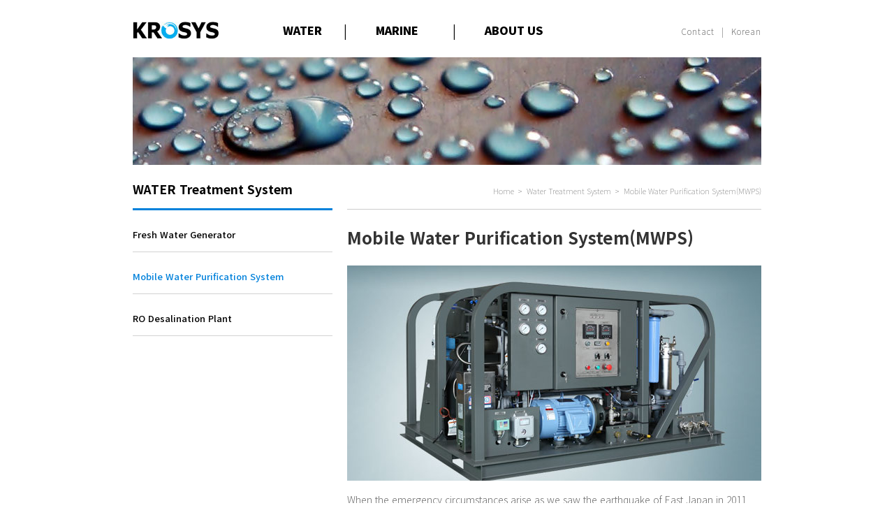

--- FILE ---
content_type: text/html; charset=utf-8
request_url: http://krosys.com/bbs/e_mobile_wps.php
body_size: 9865
content:
<!doctype html>
<html lang="ko">
<head>
<meta charset="utf-8">
<meta http-equiv="imagetoolbar" content="no">
<meta http-equiv="X-UA-Compatible" content="IE=10,chrome=1">
<title>KROSYS</title>

<link rel="stylesheet" href="http://krosys.com/theme/basic/css/default.css">
<link rel="stylesheet" href="http://krosys.com/theme/basic/skin/connect/basic/style.css">
<!--[if lte IE 8]>
<script src="http://krosys.com/js/html5.js"></script>
<![endif]-->
<script>
// 자바스크립트에서 사용하는 전역변수 선언
var g5_url       = "http://krosys.com";
var g5_bbs_url   = "http://krosys.com/bbs";
var g5_is_member = "";
var g5_is_admin  = "";
var g5_is_mobile = "";
var g5_bo_table  = "";
var g5_sca       = "";
var g5_editor    = "";
var g5_cookie_domain = "";
</script>
<script src="http://krosys.com/js/jquery-1.8.3.min.js"></script>
<script src="http://krosys.com/js/jquery.menu.js"></script>
<script src="http://krosys.com/js/common.js"></script>
<script src="http://krosys.com/js/wrest.js"></script>
<script src="http://krosys.com/js/nowthis.js"></script>
</head>
<body>



<!-- 상단 시작 { -->

<div id="hd">
    <div id="hd_wrapper">
    <div id="logo"> <a href="http://krosys.com/e_index.php"><img src="http://krosys.com/theme/basic/img/defult/main/logo.jpg"></a> </div>
    <nav id="gnb">
      <ul id="gnb_1dul">
        <li class="gnb_1dli" style="z-index:9"><span style="float:right"><font size="+2">&nbsp;&nbsp;&nbsp;&nbsp;&nbsp;|</font></span><a href="http://krosys.com/bbs/e_fwg.php" target="_self" class="gnb_1da">WATER</a>
          <ul class="gnb_2dul">
            <li class="gnb_2dli"><a href="http://krosys.com/bbs/e_fwg.php" target="_self" class="gnb_2da">Shipboard FWG</a></li>
            <li class="gnb_2dli"><a href="http://krosys.com/bbs/e_mobile_wps.php" target="_self" class="gnb_2da_1">Mobile WPS</a></li>
            <li class="gnb_2dli"><a href="http://krosys.com/bbs/e_swro_plant.php" target="_self" class="gnb_2da_2">RO Desalination<br />
              Plant</a></li>
          </ul>
        </li>
        <li class="gnb_1dli" style="z-index:8"> <span style="float:right">
          <center>
            <font size="+2">|</font>
          </center>
          </span><a href="http://krosys.com/bbs/e_waterjet.php" target="_self" class="gnb_1da">MARINE</a>
          <ul class="gnb_2dul">
            <li class="gnb_2dli"><a href="http://krosys.com/bbs/e_waterjet.php" target="_self" class="gnb_2da">Waterjet Propulsion</a></li>
            <li class="gnb_2dli"><a href="http://krosys.com/bbs/e_art.php" target="_self" class="gnb_2da_1">Anti Rolling Tank</a></li>
            <li class="gnb_2dli"><a href="http://krosys.com/bbs/e_finstabilizer.php" target="_self" class="gnb_2da_1">Fin Stabilizer</a></li>
<!--            <li class="gnb_2dli"><a href="http://krosys.com/bbs/e_bwms.php" target="_self" class="gnb_2da_1">BWMS</a></li>            -->
<!--            <li class="gnb_2dli"><a href="http://krosys.com/bbs/e_offshore.php" target="_self" class="gnb_2da_1">Offshore Engineering</a></li>   -->
          </ul>
        </li>
        <li class="gnb_1dli" style="z-index:7"><a href="http://krosys.com/bbs/e_overview.php" target="_self" class="gnb_1da">ABOUT US</a>
          <ul class="gnb_2dul">
            <li class="gnb_2dli"><a href="http://krosys.com/bbs/e_overview.php" target="_self" class="gnb_2da">Overview</a></li>
            <li class="gnb_2dli"><a href="http://krosys.com/bbs/e_history.php" target="_self" class="gnb_2da_1">History</a></li>
            <li class="gnb_2dli"><a href="http://krosys.com/bbs/e_contract.php" target="_self" class="gnb_2da_1">Contact</a></li>
            <li class="gnb_2dli"><a href="http://krosys.com/bbs/board.php?bo_table=e_notice&page=" target="_self" class="gnb_2da_1">News</a></li>
            <li class="gnb_2dli"><a href="http://krosys.com/bbs/e_career.php" target="_self" class="gnb_2da_1">Career</a></li>
          </ul>
        </li>
      </ul>
    </nav>
    <ul id="tnb">
            <!-- <li><a href="http://krosys.com/bbs/register.php">회원가입</a></li>     -->
<!--      <li><a href="http://krosys.com/bbs/login.php"><b>관리자</b></a></li> -->
            <!-- <li><a href="http://krosys.com/bbs/faq.php">FAQ</a></li>               -->
      <!-- <li><a href="http://krosys.com/bbs/qalist.php">1:1문의</a></li>        -->
      <!-- <li><a href="http://krosys.com/bbs/current_connect.php">접속자 
4</a></li> -->
      <!-- <li><a href="http://krosys.com/bbs/new.php">새글</a></li>              -->
<!--      <li><a href="http://106.240.234.250:8080/kro_escm">E-SCM</a></li> -->
      <li style="padding-right:10px;"><a href="http://krosys.com/bbs/e_contract.php">Contact</a></li>
<li>|</li>

          
	 <li style="padding-left:10px;"> 

  

 <a href="http://krosys.com/index.php">Korean</a>
 


</li>
	  
    </ul>
  </div>
</div>
<script>
  (function(i,s,o,g,r,a,m){i['GoogleAnalyticsObject']=r;i[r]=i[r]||function(){
  (i[r].q=i[r].q||[]).push(arguments)},i[r].l=1*new Date();a=s.createElement(o),
  m=s.getElementsByTagName(o)[0];a.async=1;a.src=g;m.parentNode.insertBefore(a,m)
  })(window,document,'script','https://www.google-analytics.com/analytics.js','ga');

  ga('create', 'UA-77184486-1', 'auto');
  ga('send', 'pageview');

</script>
<div id="sub_wrap">
  <div id="sub_header"><img src="http://krosys.com/theme/basic/img/defult/water/water01.jpg" /></div>
  <div id="sub_sc_center">
    <div id="sub_sidebar">
      <div id="sub_sidebar_c">
        <div id="sub_sidebar_c_1">WATER Treatment System</font></div>
        <div id="sub_sidebar_c_1_line"></div>
        <div id="sub_sidebar_c_2"><a href="http://krosys.com/bbs/e_fwg.php" target="_self">Fresh Water Generator</a></div>
        <div id="sub_sidebar_c_2_line"></div>
        <div id="sub_sidebar_c_2"><a href="http://krosys.com/bbs/e_mobile_wps.php" target="_self" style="color:#0081DB"><font color="#0081DB">Mobile Water Purification System</font></a></div>
        <div id="sub_sidebar_c_2_line"></div>
        <div id="sub_sidebar_c_2"><a href="http://krosys.com/bbs/e_swro_plant.php" target="_self">RO Desalination Plant</a></div>
        <div id="sub_sidebar_c_2_line"></div>
      </div>
    </div>
    <div id="sub_content">
      <div id="sub_content_a">
        <div id="sub_content_a_1"><font color="#666666">Home&nbsp;&nbsp;>&nbsp;&nbsp;Water Treatment System&nbsp;&nbsp;>&nbsp;&nbsp;Mobile Water Purification System(MWPS)</font></div>
        <div id="sub_content_a_1_line"></div>
        <div id="sub_content_a_2">Mobile Water Purification System(MWPS)</div>
        <div id="sub_content_a_3"><img src="http://krosys.com/theme/basic/img/defult/water/mwps02.jpg" /></div>
        <div id="sub_content_a_4"> <font color="#696969">When the emergency circumstances arise as we saw the earthquake of East Japan in 2011 and the civil war of South Sudan in 2013, the most urgent and necessary resource is "clean water". Mobile Water Purification System (MWPS) of KROSYS is an equipment to supply drinking water to customers no matter whenever and wherever as long as they need, such as desserts, remote places and disasters-affected areas. Installed on a truck or a trailer, MWPS is easy to move by ocean or roads and is able to be run with simple steps. The water purified by our MWPS is successfully satisfied the strict drinking water standards set by WHO. <br /><br />
Based on the outstanding quality and technologies, our MWPS has been selected Defense Products by Ministry of Defense and Korean Army is one of our major clients. We provide our MWPS to various local and global companies and governments including Singapore Army, United Nations and Toray.
 <br />
         </font> </div>
        <div id="sub_content_a_5">
          <div id="sub_content_a_5_left">
            <div id="sub_content_a_5_left1"><font color="#222222">Contact</font></div>

            <div id="sub_content_a_5_left2"><font color="#222222">
              Min, JUNG&nbsp;&nbsp;&nbsp;&nbsp;&nbsp;&nbsp;&nbsp;&nbsp;+82-51-220-9973<br />
              sales@krosys.com<br />
              <br />
              </font>
            </div>
          </div>
          <div id="sub_content_a_5_right">
            <div id="sub_content_a_5_right1"><font color="#222222">Downloads</font></div>

            <div id="sub_content_a_5_right2"><font color="#333333"><a href="http://krosys.com/theme/basic/download/Krosys_Product Portfolio_MWPS_2023.pdf" download="Krosys_Product Portfolio_MWPS_2023.pdf" target="_blank">Brochure</a>&nbsp;&nbsp;&nbsp;<a href="http://krosys.com/theme/basic/download/Krosys_Product Portfolio_MWPS_2023.pdf" download="Krosys_Product Portfolio_MWPS_2023.pdf" target="_blank"><img src="http://krosys.com/theme/basic/img/defult/button.jpg" /></a></div>
          </div>
        </div>
      </div>
    </div>
  </div>

</div>


<div id="ft_copyright"> <font color="#797878">&nbsp;
  <div id="ft_line"></div>
  <div id="ft_copyright"> <font color="#797878">©2015 - 2024 &nbsp;&nbsp; Krosys Incorporated. All rights reserved. </font> </div>
</div>
<!-- } 하단 끝 -->
<script>
$(function() {
    // 폰트 리사이즈 쿠키있으면 실행
    font_resize("container", get_cookie("ck_font_resize_rmv_class"), get_cookie("ck_font_resize_add_class"));
});
</script>


<!-- ie6,7에서 사이드뷰가 게시판 목록에서 아래 사이드뷰에 가려지는 현상 수정 -->
<!--[if lte IE 7]>
<script>
$(function() {
    var $sv_use = $(".sv_use");
    var count = $sv_use.length;

    $sv_use.each(function() {
        $(this).css("z-index", count);
        $(this).css("position", "relative");
        count = count - 1;
    });
});
</script>
<![endif]-->

</body>
</html>


--- FILE ---
content_type: text/css
request_url: http://krosys.com/theme/basic/css/default.css
body_size: 27019
content:
@charset "utf-8";
@import url(http://fonts.googleapis.com/earlyaccess/notosanskr.css);
@import url(http://fonts.googleapis.com/earlyaccess/notosanssc.css);

/* 초기화 */
html {overflow-y:scroll}

body {
	margin:0;
	padding:0;
	font-size:0.75em;
}

html, h1, h2, h3, h4, h5, h6, form, fieldset, img {margin:0;padding:0;border:0}
h1, h2, h3, h4, h5, h6 {font-size:1em;font-family:dotum}
article, aside, details, figcaption, figure, footer, header, hgroup, menu, nav, section {display:block}

#hd ul, nav ul, #ft ul {margin:0;padding:0;list-style:none}
legend {position:absolute;margin:0;padding:0;font-size:0;line-height:0;text-indent:-9999em;overflow:hidden}
label, input, button, select, img {vertical-align:middle}
input, button {margin:0;padding:0;font-family:dotum;font-size:1em}
button {cursor:pointer}

textarea, select {font-family:dotum;font-size:1em}
select {margin:0}
p {margin:0;padding:0;word-break:break-all}
hr {display:none}
pre {overflow-x:scroll;font-size:1.1em}
a:link, a:visited {color:#000;text-decoration:none}
a:hover, a:focus, a:active {color:#000;text-decoration:underline}

/* 팝업레이어 */
#hd_pop {z-index:1000;position:relative;margin:0 auto;width:970px;height:0}
#hd_pop h2 {position:absolute;font-size:0;line-height:0;overflow:hidden}
.hd_pops {position:absolute;border:1px solid #e9e9e9;background:#fff}
.hd_pops_con {}
.hd_pops_footer {padding:10px 0;background:#000;color:#fff;text-align:right}
.hd_pops_footer button {margin-right:5px;padding:5px 10px;border:0;background:#393939;color:#fff}

/* 상단 레이아웃 */
#hd {z-index:4;position:relative;min-width:970px;}
.hd_zindex {z-index:10 !important}
#hd_h1 {position:absolute;font-size:0;line-height:0;overflow:hidden}
#hd_wrapper {position:relative;margin:0 auto;padding:26px 0;width:900px;zoom:1} /* 기존 width 970 px */
#hd_wrapper:after {display:block;visibility:hidden;clear:both;content:""}

#logo {float:left;padding:5px 0 0; width:130px;}

#hd_menu {  margin:0 auto; width:900px; height:83px;  }
#hd_left { width:215px;	height:83px; float:left; }
#hd_logo { width:123px;	height:25px;	margin-top:35px;	}
#hd_content {	width:430px;	height:83px;	float:left;}
#hd_right {	width:255px;	height:49px; 	float:left;  font-size:13px; margin-top:40px;}


/* 전체 검색 */
#hd_sch {float:left;margin:0 0 0 20px;padding:0;border:1px solid #c3c6ca}
#hd_sch legend {position:absolute;margin:0;padding:0;font-size:0;line-height:0;text-indent:-9999em;overflow:hidden}
#hd_sch #sch_stx {padding-left:5px;width:110px;height:24px;border:0;background:#fff;line-height:1.9em !important;line-height:1.6em}
#hd_sch #sch_submit {padding:0 5px;height:26px;border:0;background:#e2e6eb;color:#333;cursor:pointer}

/* 텍스트 크기 조절 */
#text_size {float:left;margin:0 0 0 10px;letter-spacing:-3px}
#text_size button {margin:0;padding:1px 2px;border:1px solid #c3c6ca;background:transparent;vertical-align:middle;cursor:pointer}
.ts_up {font-size:1.167em !important}
.ts_up2 {font-size:1.3em !important}

/* 상단 회원가입 등 링크 */
#tnb {float:right;margin:0;padding:0;list-style:none;zoom:1; color:#222222; letter-spacing:1px;}
#tnb:after {display:block;visibility:hidden;clear:both;content:""}
#tnb li {float:left; margin-top:10px; font-family:'Noto Sans KR',sans-serif; font-weight:100;}
#tnb a {display:inline-block;color:#222222;}
#tnb a:focus, #tnb a:hover, #tnb a:active {text-decoration:none}
#tnb img {margin-right:3px}


#gnb {position: absolute;width: 450px; margin-left:190px;  }
#gnb_1dul {padding:0;zoom:1; height: 40px; overflow: hidden; background-color: #fff; }
.gnb_1dli {z-index:10; position: relative;display: inline-block;vertical-align: top; text-align:left; padding-left:25px; padding-right:13px;  margin-top:5px; }
.gnb_1da {font-family:'Noto Sans KR',sans-serif; font-weight:900;font-size:16px; text-align:left; }
.gnb_1da:focus, .gnb_1da:hover {color:#0081DB !important; text-decoration:none;}


.gnb_2dul {display:block; height:165px;}
.gnb_2dli {text-align:left; font-family:'Noto Sans KR',sans-serif; font-weight:300; }
.gnb_2da   {display:block; text-align:left; text-decoration:none;color:#000000 !important; font-family:'Noto Sans KR',sans-serif; font-weight:300; font-size:13px; margin-top:20px;line-height:35px;  }
.gnb_2da_1 {display:block; text-align:left; text-decoration:none;color:#000000 !important; font-family:'Noto Sans KR',sans-serif; font-weight:300; font-size:13px;line-height:30px;}
.gnb_2da_2 {display:block; text-align:left; text-decoration:none;color:#000000 !important; font-family:'Noto Sans KR',sans-serif; font-weight:300; font-size:13px; margin-top:5px; }

.gnb_2da:focus,   .gnb_2da:hover {color:#0081DB !important; text-decoration:underline;}
.gnb_2da_1:focus, .gnb_2da_1:hover {color:#0081DB !important; text-decoration:underline;}
.gnb_2da_2:focus, .gnb_2da_2:hover {color:#0081DB !important; text-decoration:underline;}
 
#down_btn{float:right; margin-top:10px;}
 
/* 중간 레이아웃 */

#wrapper {z-index:5;margin:0 auto;width:900px;}
/* #wrapper {z-index:5;margin:0 auto;width:970px;border-right:1px solid #dde4e9;border-left:1px solid #dde4e9;zoom:1} 원본 */
#wrapper:after {display:block;visibility:hidden;clear:both;content:""}

#aside {float:right;margin:0 0 0 -1px;width:210px;border-left:1px solid #dde4e9;background:#fff}

#container {z-index:4;position:relative;float:left;width:728px;min-height:500px;height:auto !important;}
/*
#container {z-index:4;position:relative;float:left;padding:15px 16px 15px 15px;width:728px;min-height:500px;height:auto !important;height:500px;border-right:1px solid #dde4e9;background:#fff;font-size:1em;zoom:1}
원본 */
#container:after {display:block;visibility:hidden;clear:both;content:""}
#container_title {margin-bottom:20px;font-size:1.2em;font-weight:bold}

/* 20160329 김진성 중간 레이아웃 div */
#main_img { width:900px; height:381px; margin-bottom:21px; margin:0 auto; }

#middle_div {margin:auto; width:900px; height:100%; }
#left_side_div{float:left; width:286px; height:100%; margin-right:21px; margin-top:21px;}
#left_side_background{ width:286px;margin-right:21px;}
#left_side_1 {width:286px;}
#left_side_2{width:278px ;height:70px; margin-top:14px; margin-bottom:12px; background-color:#060;  }
#left_side_2_line{ width:286px ;height:1px ;background:#C5C5C5; }
#left_side_3{width:278px ;height:70px; margin-top:15px;  margin-bottom:12px; background-color:#099; }
#left_side_3_line{ width:286px ;height:1px ;background:#C5C5C5; }
#left_side_4{width:278px ;height:70px; margin-top:15px;  margin-bottom:12px; background-color:#099; }
#left_side_4_line{ width:286px ;height:1px ;background:#C5C5C5; }

#right_side_div{float:left; width:593px; height:100%;  margin-top:21px; }
#right_side_1{width:590px ;height:20px ; margin-top:6px; margin-bottom:18px; font-size:18px;font-family:'Noto Sans KR',sans-serif; font-weight:500;  }
#right_side_1_1{width:590px ;margin-bottom:18px; font-size:14px;font-family:'Noto Sans KR',sans-serif; font-weight:300; }
#right_side_1_line{width:593px ; height:1px; background:#C5C5C5; }
#right_side_2{width:593px; height:45px; font-size:20px; padding-top:20px; font-family:'Noto Sans KR-Thin', sans-serif; font-weight:100; }
#right_side_background{ float:left; width:593px ;height:220px ;}
#right_side_3{ float:left; width:593px ;height:107px ; margin-right:22px; }



/* 20160330 김진성 sub page test div */
#sub_wrap {	margin:0 auto;	width:900px; background-color:#3CC;}
#sub_header {	float:left;	width:900px;	height:154px; background-color:#0C3;	}
#sub_sidebar {	float:left;	width:286px; margin-right:21px; }
#sub_content {	float:left;	width:593px;}
#sub_footer {	float:left;	width:900px;	height:30px; }
#sub_sc_center {	margin:auto;	width:900px;}

#sub_sidebar_a {	width:286px;	height:150px;	background:green;	margin-bottom:10px;}
#sub_sidebar_b {	width:286px;	height:160px;	background:green;	margin-bottom:10px;}
#sub_sidebar_c {	width:286px;	height:600px;	background:#FFF;	}
#sub_sidebar_c_1 {	font-size:17.5px; width:230px;	height:38px;	background:#FFF; line-height:22px; margin-top:24px; font-family:'Noto Sans KR',sans-serif; font-weight:700; }
#sub_sidebar_c_1_line {	width:286px;	padding:0;	border-bottom:3px #0081DB solid;		font-size:1.34em;		margin-bottom:10px;}
#sub_sidebar_c_2 {	font-size:13px;  width:230px;	height:49px;	background:#FFF; margin-top:15px; line-height:40px; font-family:'Noto Sans KR',sans-serif; font-weight:500;}
#sub_sidebar_c_2_line {	width:286px;	padding:0;	border-bottom:1px #D2D2D2 solid;	font-size:1.34em; margin-top:-5px;}

#sub_content_a {	width:593px; margin-top:7px; 	}
#sub_content_a_1 {	width:593px;	height:61px;	line-height:60px; text-align:right;  font-family:'Noto Sans KR',sans-serif; font-weight:100; font-size:11px; }
#sub_content_a_1_line {	width:593px;	padding:0;	border-bottom:1px #CCCCCC solid;	font-size:1.34em; margin-top:-5px; }
#sub_content_a_2 {	font-size:24px;  color:#333333; line-height:80px; width:592px;	height:80px;  font-family:'Noto Sans KR',sans-serif; font-weight:700; }
#sub_content_a_3 {	width:593px; }
#sub_content_a_4_title {	width:593px;	margin-top:15px; line-height:25px;  font-size:16px; font-family:'Noto Sans KR',sans-serif; font-weight:300; margin-bottom:10px; }
#sub_content_a_4 {	width:593px;	line-height:25px;  font-size:14px; font-family:'Noto Sans KR',sans-serif; font-weight:300; margin-top:15px; }

#sub_content_a_5 {	width:593px;	 margin-top:40px; }
#sub_content_a_5_left { float:left;	width:275px;	 margin-right:21px;  }
#sub_content_a_5_left1 { width:275px;	height:22px; font-size:16px; font-family:'Noto Sans KR',sans-serif; font-weight:500; margin-bottom:20px; }
#sub_content_a_5_left1_line { width:275px;	height:2px; background-color:#0081DB; margin-top:7px;  }
#sub_content_a_5_left2 { width:275px;	font-family:'Noto Sans KR',sans-serif; font-weight:300; font-size:14px; margin-top:10px; line-height:25px;}

#sub_content_a_5_right { float:left; width:297px;	}
#sub_content_a_5_right1 { width:297px;	height:22px; font-size:16px; font-family:'Noto Sans KR',sans-serif; font-weight:500; margin-bottom:20px;}
#sub_content_a_5_right1_line { width:297px;	height:2px; background-color:#0081DB;margin-top:7px; }
#sub_content_a_5_right2 { width:297px; font-family:'Noto Sans KR',sans-serif; font-weight:300; font-size:14px; margin-top:10px; }
#sub_content_a_5_right2_line { width:297px;	height:1px; border-bottom:1px #CCCCCC solid;}
#sub_content_a_5_right3 { width:297px; font-family:'Noto Sans KR',sans-serif; font-weight:300; font-size:16px; margin-top:10px;}

#sub_content_a_6 {	width:593px; }

/* contact Map Backup */
#sub_content_contact_top { width:593px; height:142px; font-family:'Noto Sans KR',sans-serif; font-weight:100; font-size:14px;}
#sub_content_contact_top_line { width:593px;	height:2px; background-color:#0081DB; margin-top:7px;}

#sub_content_contact_main { width:593px; height:100%; margin-top:-20px;  }
#sub_content_contact_main1 { height:40px; margin-top:41px; font-size:16px; font-family:'Noto Sans KR',sans-serif; font-weight:400;}
#sub_content_contact_main1_1 { height:60px; line-height:23px;  font-size:14px; font-family:'Noto Sans KR',sans-serif; font-weight:100;}
#sub_content_contact_main1_2 { height:140px; margin-top:17px;  }

#sub_content_contact_main2 { height:40px; margin-top:73px; font-size:16px; font-family:'Noto Sans KR',sans-serif; font-weight:400;}
#sub_content_contact_main2_1 { height:60px; line-height:23px;  font-size:14px; font-family:'Noto Sans KR',sans-serif; font-weight:100;}
#sub_content_contact_main2_2 { height:170px; margin-top:17px; }

#sub_content_contact_main3 { height:40px; margin-top:73px; font-size:16px; font-family:'Noto Sans KR',sans-serif; font-weight:400;}
#sub_content_contact_main3_1 { height:60px;  line-height:23px; font-size:14px; font-family:'Noto Sans KR',sans-serif; font-weight:100;}
#sub_content_contact_main3_2 { height:192px; margin-top:17px; margin-bottom:68px;  }

/* contact  */
#sub_content_title {font-size:20px; font-family:'Noto Sans KR',sans-serif; font-weight:500;}
#sub_content_text {font-size:14px;  font-family:'Noto Sans KR',sans-serif; font-weight:100; line-height:30px; margin-bottom:30px;}


/* history */
table.history01{float:left; width:100%; margin-bottom:20px; }
table.history01 td {padding:3px; padding-right:20px;}
.history01 td.period{color:#0081DB; vertical-align:top; font-size:15px; font-family:'Noto Sans KR',sans-serif; font-weight:300;}
.history01 td.year{ color:#000000; text-align:right; vertical-align:top; font-size:15px; font-family:'Noto Sans KR',sans-serif; font-weight:300;}
.history01 td.note{text-align:left;  font-size:15px; color:#666666; font-family:'Noto Sans KR',sans-serif; font-weight:300; } 

table.history{float:left; width:100%; border-top:1px solid #cccccc; padding-top:15px; margin-bottom:20px;}
table.history td {padding:3px; padding-right:20px;}
.history td.period{color:#0081DB; vertical-align:top; font-size:15px; font-family:'Noto Sans KR',sans-serif; font-weight:300;}
.history td.year{ color:#000000; text-align:right; font-size:15px; vertical-align:top; font-family:'Noto Sans KR',sans-serif; font-weight:300;}
.history td.note{text-align:left;  font-size:15px; color:#666666; font-family:'Noto Sans KR',sans-serif; font-weight:300; }



/* 하단 레이아웃 */
#ft { margin:auto; width:900px;border-top:1px solid #dde4e9;background:#f2f5f9}
#ft h1 {position:absolute;font-size:0;line-height:0;overflow:hidden}
#ft p {margin:0;padding:10px 0;line-height:1.8em}

#ft_catch {position:relative;margin:0 auto;padding:20px 0 0;width:970px;text-align:center}

#ft_company {text-align:center}

#ft_copy {background:#414141}
#ft_copy div {position:relative;margin:0 auto;padding:10px 0;width:970px;color:#fff}
#ft_copy a {display:inline-block;margin:0 10px 0 0;color:inherit}
#ft_copy #ft_totop {position:absolute;top:10px;right:0}


#ft_wrap {margin:auto; width:900px; height:30px; margin-top:30px; }
#ft_line {width:900px; border-bottom:1px solid #CCCCCC; }
#ft_copyright { margin:auto; width:900px;font-family:'Noto Sans KR',sans-serif; font-weight:300; font-size:13px; margin-top:15px; margin-bottom:40px; }


/* 게시물 선택복사 선택이동 */
#copymove {}
.copymove_current {float:right;color:#ff3061}
.copymove_currentbg {background:#f4f4f4}

/* 화면낭독기 사용자용 */
#hd_login_msg {position:absolute;top:0;left:0;font-size:0;line-height:0;overflow:hidden}
.msg_sound_only, .sound_only {display:inline-block !important;position:absolute;top:0;left:0;margin:0 !important;padding:0 !important;font-size:0;line-height:0;border:0 !important;overflow:hidden !important}
/* 본문 바로가기 */
#skip_to_container a {z-index:100000;position:absolute;top:0;left:0;width:1px;height:1px;font-size:0;line-height:0;overflow:hidden}
#skip_to_container a:focus, #skip_to_container a:active {width:100%;height:75px;background:#21272e;color:#fff;font-size:2em;font-weight:bold;text-align:center;text-decoration:none;line-height:3.3em}

/* ie6 이미지 너비 지정 */
.img_fix {width:100%;height:auto}

/* 캡챠 자동등록(입력)방지 기본 -pc */
#captcha {display:inline-block;position:relative}
#captcha legend {position:absolute;margin:0;padding:0;font-size:0;line-height:0;text-indent:-9999em;overflow:hidden;}
#captcha #captcha_img {width:160px;height:60px;border:1px solid #e9e9e9;vertical-align:top;padding:0;margin:0}
#captcha #captcha_mp3 {position:absolute;top:0;left:161px;;margin:0;padding:0;width:31px;height:31px;border:0;background:transparent;vertical-align:middle;overflow:hidden;cursor:pointer}
#captcha #captcha_mp3 span {position:absolute;top:0;left:0;width:31px;height:31px;background:url('../../../img/captcha.png') no-repeat;}
#captcha #captcha_reload {position:absolute;top:31px;left:161px;margin:0;padding:0;width:31px;height:31px;border:0;background:transparent;vertical-align:middle;overflow:hidden;cursor:pointer;background:url('../../../img/captcha.png') no-repeat  0 -30px;border-top:1px solid #ccc;text-indent:-999px}
#captcha #captcha_key {margin:0 0 0 33px;padding:0 5px;width:70px;height:60px;border:1px solid #b8c9c2;background:#f7f7f7;font-size:1.333em;font-weight:bold;text-align:center;line-height:2.8em;vertical-align:top}
#captcha #captcha_info {display:block;margin:5px 0 0;font-size:0.95em;letter-spacing:-0.1em}

/* 캡챠 자동등록(입력)방지 기본 - mobile */
#captcha.m_captcha audio {display:block;margin:0 0 5px;width:187px}
#captcha.m_captcha #captcha_img {width:160px;height:60px;border:1px solid #e9e9e9;margin-bottom:3px;margin-top:5px;display:block;}
#captcha.m_captcha #captcha_reload {position:static;margin:0;padding:0;width:31px;height:31px;border:0;background:transparent;vertical-align:middle;overflow:hidden;cursor:pointer;background:url('../../../img/captcha.png') no-repeat  0 -30px;text-indent:-999px}
#captcha.m_captcha #captcha_reload span{display:none;}
#captcha.m_captcha #captcha_key {margin:0;padding:0 5px;width:115px;height:29px;border:1px solid #b8c9c2;background:#f7f7f7;font-size:1.333em;font-weight:bold;text-align:center;line-height:29px;margin-left:3px}
#captcha.m_captcha #captcha_info {display:block;margin:5px 0 0;font-size:0.95em;letter-spacing:-0.1em}
#captcha.m_captcha #captcha_mp3 {width:31px;height:31px;background:url('../../../img/captcha.png') no-repeat; vertical-align:top;overflow:hidden;cursor:pointer;text-indent:-9999px;border:none}

/* ckeditor 단축키 */
.cke_sc {margin:0 0 5px;text-align:right}
.btn_cke_sc{display:inline-block;padding:0 10px;height:23px;border:1px solid #ccc;background:#fafafa;color:#000;text-decoration:none;line-height:1.9em;vertical-align:middle;cursor:pointer}
.cke_sc_def {margin:0 0 5px;padding:10px;border:1px solid #ccc;background:#f7f7f7;text-align:center}
.cke_sc_def dl{margin:0 0 5px;text-align:left;zoom:1}
.cke_sc_def dl:after {display:block;visibility:hidden;clear:both;content:""}
.cke_sc_def dt, .cke_sc_def dd {float:left;margin:0;padding:5px 0;border-bottom:1px solid #e9e9e9}
.cke_sc_def dt {width:20%;font-weight:bold}
.cke_sc_def dd {width:30%}

/* 버튼 */
a.btn01 {display:inline-block;padding:7px;border:1px solid #ccc;background:#fafafa;color:#000;text-decoration:none;vertical-align:middle}
a.btn01:focus, a.btn01:hover {text-decoration:none}
button.btn01 {display:inline-block;margin:0;padding:7px;border:1px solid #ccc;background:#fafafa;color:#000;text-decoration:none}
a.btn02 {display:inline-block;padding:7px;border:1px solid #3b3c3f;background:#4b545e;color:#fff;text-decoration:none;vertical-align:middle}
a.btn02:focus, .btn02:hover {text-decoration:none}
button.btn02 {display:inline-block;margin:0;padding:7px;border:1px solid #3b3c3f;background:#4b545e;color:#fff;text-decoration:none}

.btn_confirm {text-align:center} /* 서식단계 진행 */

.btn_submit {padding:8px;border:0;background:#ff3061;color:#fff;letter-spacing:-0.1em;cursor:pointer}
fieldset .btn_submit {padding:0 7px;height:24px;line-height:1em}

a.btn_cancel {display:inline-block;padding:7px;border:1px solid #ccc;background:#fafafa;color:#000;text-decoration:none;vertical-align:middle}
button.btn_cancel {display:inline-block;padding:7px;border:1px solid #ccc;background:#fafafa;color:#000;vertical-align:top;text-decoration:none}

a.btn_frmline, button.btn_frmline {display:inline-block;padding:0 5px;height:24px;border:0;background:#333;color:#fff;letter-spacing:-0.1em;text-decoration:none;vertical-align:top} /* 우편번호검색버튼 등 */
a.btn_frmline {line-height:24px}
button.btn_frmline {font-size:1em}

/* 게시판용 버튼 */
a.btn_b01 {display:inline-block;padding:7px;border:1px solid #d9ded9;background:#f2f5f9;color:#000;text-decoration:none;vertical-align:middle}
a.btn_b01:focus, .btn_b01:hover {text-decoration:none}
a.btn_b02 {display:inline-block;padding:7px 7px;border:1px solid #3b3c3f;background:#4b545e;color:#fff;text-decoration:none;vertical-align:middle}
a.btn_b02:focus, .btn_b02:hover {text-decoration:none}
a.btn_admin {display:inline-block;padding:7px;border:1px solid #e8180c;background:#e8180c;color:#fff;text-decoration:none;vertical-align:middle} /* 관리자 전용 버튼 */
a.btn_admin:focus, a.btn_admin:hover {text-decoration:none}

/* 댓글 스타일 */
.cnt_cmt {display:inline-block;margin:0 0 0 3px;font-weight:bold}

/* 기본테이블 */
.tbl_wrap table {width:100%;border-collapse:collapse;border-spacing:0}
.tbl_wrap caption {padding:10px 0;font-weight:bold;text-align:left}

.tbl_head01 {margin:0 0 10px}
.tbl_head01 caption {padding:0;font-size:0;line-height:0;overflow:hidden}
.tbl_head01 thead th {padding:12px 0;border-top:1px solid #d1dee2;border-bottom:1px solid #d1dee2;background:#e5ecef;color:#383838;font-size:0.95em;text-align:center;letter-spacing:-0.1em}
.tbl_head01 thead a {color:#383838}
.tbl_head01 thead th input {vertical-align:top} /* middle 로 하면 게시판 읽기에서 목록 사용시 체크박스 라인 깨짐 */
.tbl_head01 tfoot th, .tbl_head01 tfoot td {padding:10px 0;border-top:1px solid #c1d1d5;border-bottom:1px solid #c1d1d5;background:#d7e0e2;text-align:center}
.tbl_head01 tbody th {padding:8px 0;border-top:1px solid #e9e9e9;border-bottom:1px solid #e9e9e9}
.tbl_head01 td {padding:8px 5px;border-top:1px solid #e9e9e9;border-bottom:1px solid #e9e9e9;line-height:1.5em;word-break:break-all}
.tbl_head01 a {}

.tbl_head02 {margin:0 0 10px}
.tbl_head02 caption {padding:0;font-size:0;line-height:0;overflow:hidden}
.tbl_head02 thead th {padding:5px 0;border-top:1px solid #d1dee2;border-bottom:1px solid #d1dee2;background:#e5ecef;color:#383838;font-size:0.95em;text-align:center;letter-spacing:-0.1em}
.tbl_head02 thead a {color:#383838}
.tbl_head02 thead th input {vertical-align:top} /* middle 로 하면 게시판 읽기에서 목록 사용시 체크박스 라인 깨짐 */
.tbl_head02 tfoot th, .tbl_head02 tfoot td {padding:10px 0;border-top:1px solid #c1d1d5;border-bottom:1px solid #c1d1d5;background:#d7e0e2;text-align:center}
.tbl_head02 tbody th {padding:5px 0;border-top:1px solid #e9e9e9;border-bottom:1px solid #e9e9e9}
.tbl_head02 td {padding:5px 3px;border-top:1px solid #e9e9e9;border-bottom:1px solid #e9e9e9;line-height:1.4em;word-break:break-all}
.tbl_head02 a {}

/* 폼 테이블 */
.tbl_frm01 {margin:0 0 20px}
.tbl_frm01 table {width:100%;border-collapse:collapse;border-spacing:0}
.tbl_frm01 th {width:70px;padding:7px 13px;border:1px solid #e9e9e9;border-left:0;background:#f5f8f9;text-align:left}
.tbl_frm01 td {padding:7px 10px;border-top:1px solid #e9e9e9;border-bottom:1px solid #e9e9e9;background:transparent}
.tbl_frm01 textarea, .frm_input {border:1px solid #e4eaec;background:#f7f7f7;color:#000;vertical-align:middle;line-height:2em}
.tbl_frm01 textarea {padding:2px 2px 3px}
.frm_input {height:22px}
.tbl_frm01 textarea {width:98%;height:100px}
.tbl_frm01 a {text-decoration:none}
.tbl_frm01 .frm_file {display:block;margin-bottom:5px}
.tbl_frm01 .frm_info {display:block;padding:0 0 5px;line-height:1.4em}

/* 자료 없는 목록 */
.empty_table {padding:50px 0 !important;text-align:center}
.empty_list {padding:20px 0 !important;text-align:center}

/* 필수입력 */
.required, textarea.required {background:url('../img/wrest.gif') #f7f7f7 top right no-repeat !important}

/* 테이블 항목별 정의 */
.td_board {width:120px;text-align:center}
.td_category {width:80px;text-align:center}
.td_chk {width:30px;text-align:center}
.td_date {width:60px;text-align:center}
.td_datetime {width:110px;text-align:center}
.td_group {width:100px;text-align:center}
.td_mb_id {width:100px;text-align:center}
.td_mng {width:80px;text-align:center}
.td_name {width:100px;text-align:left}
.td_nick {width:100px;text-align:center}
.td_num {width:50px;text-align:center}
.td_numbig {width:80px;text-align:center}
.td_stat {width:60px;text-align:center}

.txt_active {color:#5d910b}
.txt_done {color:#e8180c}
.txt_expired {color:#ccc}
.txt_rdy {color:#8abc2a}

/* 새창 기본 스타일 */
.new_win {}
.new_win .tbl_wrap {margin:0 20px}
.new_win #win_title {margin:0 0 20px;padding:20px;border-top:3px solid #333;border-bottom:1px solid #dde4e9;background:#fff;font-size:1.2em}
.new_win #win_title .sv {font-size:0.75em;line-height:1.2em}
.new_win .win_ul {margin:-20px 0 20px 0;padding:0 20px;border-bottom:1px solid #455255;background:#484848;list-style:none;zoom:1}
.new_win .win_ul:after {display:block;visibility:hidden;clear:both;content:""}
.new_win .win_ul li {float:left;margin-left:-1px}
.new_win .win_ul a {display:block;padding:10px 10px 8px;border-right:1px solid #455255;border-left:1px solid #455255;color:#fff;font-family:dotum;font-weight:bold;text-decoration:none}
.new_win .win_desc {padding:20px}

.new_win .win_btn {clear:both;padding:20px;text-align:center} /* 새창용 */
.new_win .win_btn button {display:inline-block;padding:0 10px;height:30px;border:0;background:#4b545e;color:#fff;line-height:2em;cursor:pointer}
.new_win .win_btn input {padding:0 10px;height:30px;line-height:2em}
.new_win .win_btn a {display:inline-block;padding:0 10px;height:30px;background:#4b545e;color:#fff;vertical-align:middle;line-height:2.4em}
.new_win .win_btn a:focus, .new_win .win_btn a:hover {text-decoration:none}

/* 검색결과 색상 */
.sch_word {color:#ff3061}

/* 자바스크립트 alert 대안 */
#validation_check {margin:100px auto;width:500px}
#validation_check h1 {margin-bottom:20px;font-size:1.3em}
#validation_check p {margin-bottom:20px;padding:30px 20px;border:1px solid #e9e9e9;background:#fff}

/* 사이드뷰 */
.sv_wrap {display:inline-block;position:relative;font-weight:normal}
.sv_wrap .sv {z-index:1000;display:none;margin:5px 0 0;border:1px solid #283646}
.sv_wrap .sv a {display:inline-block;margin:0;padding:3px;width:94px;border-bottom:1px solid #283646;background:#111;color:#fff !important}
.sv_wrap a:focus, .sv_wrap a:hover, .sv_wrap a:active {text-decoration:none}
.sv_on {display:block !important;position:absolute;top:10px;left:20px;width:auto;height:auto}
.sv_nojs .sv {display:block}

/* 페이징 */
.pg_wrap {clear:both;margin:0 0 20px;padding:20px 0 0;text-align:center}
.pg {}
.pg_page, .pg_current {display:inline-block;padding:0 8px;height:25px;color:#000;letter-spacing:0;line-height:2.2em;vertical-align:middle}
.pg a:focus, .pg a:hover {text-decoration:none}
.pg_page {background:#FFF;text-decoration:none}
.pg_start, .pg_prev {/* 이전 */}
.pg_end, .pg_next {/* 다음 */}
.pg_current {display:inline-block;margin:0 4px 0 0;background:#0881DB;color:#fff;font-weight:normal}

/* Mobile화면으로 */
#device_change {display:block;margin:0.3em;padding:0.5em 0;border:1px solid #eee;border-radius:2em;background:#fff;color:#000;font-size:2em;text-decoration:none;text-align:center}



--- FILE ---
content_type: text/javascript
request_url: http://krosys.com/js/nowthis.js
body_size: 881
content:
$(function() {
	var gnb_h = $('#gnb_1dul').height();
	var gnb_h_on = 0;
	var is_gnb_on = false;

	// GNB
	$('.gnb_1dli').each(function() { gnb_h_on = gnb_h_on > $(this).height() ? gnb_h_on : $(this).height(); });
	$('#gnb_1dul').on({
		'focusin': function() {
			is_gnb_on = true;
			$('#gnb h2').show();
			$(this).stop().css({'height': gnb_h_on});
		},
		'mouseover': function() {
			if (is_gnb_on == false) {
				is_gnb_on = true;
				$('#gnb h2').show();
				$(this).stop().clearQueue().animate({height: gnb_h_on}, 400);
			}
		},
		'focusout mouseleave': function() {
			if (is_gnb_on == true) {
				is_gnb_on = false;
				$(this).stop().clearQueue().animate({height: gnb_h}, 200, function() { $('#gnb h2').hide(); });
			}
		}
	});

	// 하단링크
	$('#ft_copy > div a:not([id])').prependTo($('#ft_copy')).wrapAll('<div class="links" />');
});

--- FILE ---
content_type: text/plain
request_url: https://www.google-analytics.com/j/collect?v=1&_v=j102&a=977531280&t=pageview&_s=1&dl=http%3A%2F%2Fkrosys.com%2Fbbs%2Fe_mobile_wps.php&ul=en-us%40posix&dt=KROSYS&sr=1280x720&vp=1280x720&_u=IEBAAEABAAAAACAAI~&jid=777629586&gjid=491157266&cid=544351094.1768877604&tid=UA-77184486-1&_gid=1379722644.1768877604&_r=1&_slc=1&z=761103463
body_size: -448
content:
2,cG-40T1NYMV5H